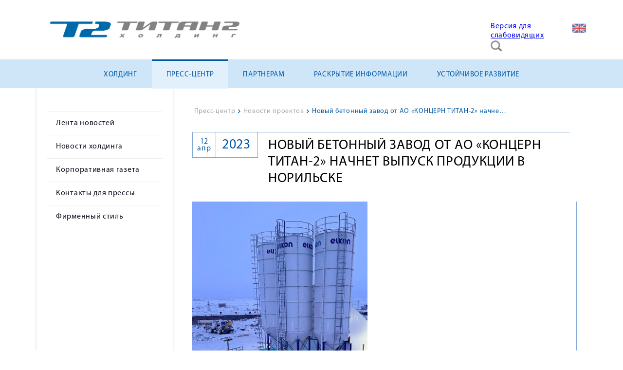

--- FILE ---
content_type: text/html; charset=utf-8
request_url: https://titan2.ru/news/novosti-proektov/2427-novyj-betonnyj-zavod-ot-obosoblennogo-podrazdeleniya-kontsern-titan-2-nachnet-vypusk-produktsii-v-norilske
body_size: 7438
content:

<!DOCTYPE html>

<html>

  <head>
    <meta charset="utf-8">

      <base href="https://titan2.ru/news/novosti-proektov/2427-novyj-betonnyj-zavod-ot-obosoblennogo-podrazdeleniya-kontsern-titan-2-nachnet-vypusk-produktsii-v-norilske" />
  <meta http-equiv="content-type" content="text/html; charset=utf-8" />
  <meta name="author" content="Admin" />
  <meta name="generator" content="Joomla! - Open Source Content Management" />
  <title>Новый бетонный завод от АО «КОНЦЕРН ТИТАН-2» начнет выпуск продукции в Норильске</title>
  <link href="/templates/titan2/favicon.ico" rel="shortcut icon" type="image/vnd.microsoft.icon" />
  <link rel="stylesheet" href="/media/system/css/modal.css" type="text/css" />
  <link rel="stylesheet" href="/components/com_imageshow/assets/css/style.css" type="text/css" />
  <link rel="stylesheet" href="/plugins/system/jcemediabox/css/jcemediabox.css?3ab6d4490e67378d035cce4c84ffa080" type="text/css" />
  <link rel="stylesheet" href="/plugins/system/jcemediabox/themes/light/css/style.css?2c794cf137bf6543137b8d19ed169175" type="text/css" />
  <link rel="stylesheet" href="/plugins/system/pagebuilder/assets/3rd-party/bootstrap3/css/bootstrap.min.css" type="text/css" />
  <link rel="stylesheet" href="/plugins/system/pagebuilder/assets/css/pagebuilder.css" type="text/css" />
  <link rel="stylesheet" href="/plugins/system/pagebuilder/assets/css/jsn-gui-frontend.css" type="text/css" />
  <link rel="stylesheet" href="/plugins/system/pagebuilder/assets/css/front_end.css" type="text/css" />
  <link rel="stylesheet" href="/plugins/system/pagebuilder/assets/css/front_end_responsive.css" type="text/css" />
  <link rel="stylesheet" href="/plugins/jsnpagebuilder/defaultelements/module/assets/css/module.css" type="text/css" />
  <link rel="stylesheet" href="/media/mod_languages/css/template.css" type="text/css" />
  <script src="/media/system/js/mootools-core.js" type="text/javascript"></script>
  <script src="/media/system/js/core.js" type="text/javascript"></script>
  <script src="/media/system/js/mootools-more.js" type="text/javascript"></script>
  <script src="/media/system/js/modal.js" type="text/javascript"></script>
  <script src="/media/jui/js/jquery.min.js" type="text/javascript"></script>
  <script src="/media/jui/js/jquery-noconflict.js" type="text/javascript"></script>
  <script src="/media/jui/js/jquery-migrate.min.js" type="text/javascript"></script>
  <script src="/media/system/js/caption.js" type="text/javascript"></script>
  <script src="/plugins/system/jcemediabox/js/jcemediabox.js?2ee2100a9127451a41de5a4c2c62e127" type="text/javascript"></script>
  <script src="/plugins/system/pagebuilder/assets/js/joomlashine.noconflict.js" type="text/javascript"></script>
  <script src="/plugins/system/pagebuilder/assets/3rd-party/bootstrap3/js/bootstrap.min.js" type="text/javascript"></script>
  <script src="/media/jui/js/bootstrap.min.js" type="text/javascript"></script>
  <script src="/media/system/js/html5fallback.js" type="text/javascript"></script>
  <script type="text/javascript">

		jQuery(function($) {
			SqueezeBox.initialize({});
			SqueezeBox.assign($('a.modal').get(), {
				parse: 'rel'
			});
		});
		function jModalClose() {
			SqueezeBox.close();
		}jQuery(window).on('load',  function() {
				new JCaption('img.caption');
			});JCEMediaBox.init({popup:{width:"",height:"",legacy:0,lightbox:0,shadowbox:0,resize:1,icons:1,overlay:1,overlayopacity:0.8,overlaycolor:"#000000",fadespeed:500,scalespeed:500,hideobjects:0,scrolling:"fixed",close:2,labels:{'close':'Закрыть','next':'Далее','previous':'Назад','cancel':'Отмена','numbers':'{$current} из {$total}'},cookie_expiry:"",google_viewer:0},tooltip:{className:"tooltip",opacity:0.8,speed:150,position:"br",offsets:{x: 16, y: 16}},base:"/",imgpath:"plugins/system/jcemediabox/img",theme:"light",themecustom:"",themepath:"plugins/system/jcemediabox/themes",mediafallback:0,mediaselector:"audio,video"});jQuery(document).ready(function(){
	jQuery('.hasTooltip').tooltip({"html": true,"container": "body"});
});
  </script>
  <script src="//vk.com/js/api/openapi.js?87"></script>



    <link href="/templates/titan2/css/style.css" type="text/css" rel="stylesheet">
    <link href="/templates/titan2/css/style_second.css" type="text/css" rel="stylesheet">
    <link href="/templates/titan2/css/animate.css" type="text/css" rel="stylesheet">
    <script type="text/javascript" src="/templates/titan2/js/script.js"></script>
    <!--<script type="text/javascript" src="https://cdnjs.cloudflare.com/ajax/libs/prefixfree/1.0.7/prefixfree.min.js"></script>-->
  </head>

  <body>
  	<header id="header">
  		<div class="logo-search-language content-width">

     <!-- <a href="/">
  		  	<img id="logo" src="/templates/titan2/css/images/logo.jpg" alt="Logo">
      </a>-->

                  

<div class="custom"  >
	<a href="/glavnaya"><img src="/images/temp/logo__ru.jpg" alt="logo ru" /></a></div>

          
  			<div class="header-btn">

                      <div class="mod-languages">

	<ul class="lang-inline">
						<li class="" dir="ltr">
			<a href="/en/media-press/lenta-novostej">
							<img src="/media/mod_languages/images/en.png" alt="English (UK)" title="English (UK)" />						</a>
			</li>
				</ul>

</div>

          
                         <div class="search">
	<form action="/news/novosti-proektov" method="post" class="form-inline">
		<label for="mod-search-searchword" class="element-invisible"> </label> <input name="searchword" id="mod-search-searchword" maxlength="200"  class="inputbox search-query" type="search" placeholder="Поиск..." />		<input type="hidden" name="task" value="search" />
		<input type="hidden" name="option" value="com_search" />
		<input type="hidden" name="Itemid" value="216" />
	<input type="hidden" name="csrftoken" value="188cc9e627f830002a72263609f0e2c9a90e069a6d9803950b9133dd963a4502c3d3fb6ba6253ec2" /></form>
</div>


<div class="custom"  >
	<a href="/?template=accessibility">Версия для слабовидящих</a></div>

                  
  				<span class="btn btn-search"></span>
  				
                        

<div class="custom"  >
	<div class="col-md-12 col-sm-12 col-xs-12" ><div class='pb-element-container pb-element-text text-kfbiav' ><div><a href="https://vk.com/holding_titan2" target="_blank" style="margin-bottom:20px;" class="btn btn-VK"></a></div></div></div></div>

          
  				<!--<a href="/" class="btn btn-en"></a>
  				<a href="/" class="btn btn-fin"></a>-->
  			</div>
  		</div>
  		<div class="main-menu">
  			<div class="content-width">

                        <ul class="nav menu nav-pills menu-ru">
<li class="item-101"><a href="/glavnaya" >Главная</a></li><li class="item-118 deeper parent"><a href="/holding" >Холдинг</a><ul class="nav-child unstyled small"><li class="item-124"><a href="/holding/today" >О компании</a></li><li class="item-125"><a href="/holding/istoriya" >История</a></li><li class="item-140 parent"><a href="/holding/doch-zavis-komp" >Дочерние и зависимые компании</a></li><li class="item-141 parent"><a href="/holding/projects" >Промышленные объекты</a></li><li class="item-142 parent"><a href="/holding/construction" >Жилищное строительство</a></li><li class="item-148"><a href="/holding/contact" >Обратная связь</a></li><li class="item-373"><a href="/holding/antikorruptsiya" >Антикоррупционная политика</a></li><li class="item-367"><a href="/holding/vakansii" >Вакансии</a></li><li class="item-382"><a href="/holding/politika-obrabotki-personalnykh-dannykh" >Политика обработки персональных данных</a></li><li class="item-412 parent"><a href="/holding/tsentr-razvitiya-kompetentsij" >Сведения об образовательной организации</a></li></ul></li><li class="item-119 active deeper parent"><a href="/news" >Пресс-центр</a><ul class="nav-child unstyled small"><li class="item-143"><a href="/news/lenta-news" >Лента новостей</a></li><li class="item-146"><a href="/news/novosti-kholdinga" >Новости холдинга</a></li><li class="item-147"><a href="/news/titan-info" >Корпоративная газета</a></li><li class="item-362"><a href="/news/kontakty-press" >Контакты для прессы</a></li><li class="item-396"><a href="/news/firmennyj-stil" >Фирменный стиль</a></li></ul></li><li class="item-120 deeper parent"><a href="/e-sale" >Партнерам</a><ul class="nav-child unstyled small"><li class="item-392"><a href="/e-sale/paksh-ii" >Пакш II</a></li><li class="item-381"><a href="/e-sale/akkuyu" >Аккую</a></li><li class="item-393"><a href="/e-sale/el-dabaa" >Эль-Дабаа</a></li><li class="item-387 parent"><a href="/e-sale/dokumenty" >Документы</a></li></ul></li><li class="item-121 deeper parent"><a href="/pubinfo" >Раскрытие информации</a><ul class="nav-child unstyled small"><li class="item-158"><a href="/pubinfo/kons" >Консолидированная финансовая отчётность группы компаний «ТИТАН-2»</a></li><li class="item-379 parent"><a href="/pubinfo/okhrana-truda" >Охрана труда</a></li><li class="item-467 parent"><a href="/pubinfo/kedo" >КЭДО</a></li></ul></li><li class="item-122 deeper parent"><a href="/ustojchivoe-razvitie" >Устойчивое развитие</a><ul class="nav-child unstyled small"><li class="item-442 parent"><a href="/ustojchivoe-razvitie/molodezhnaya-politika" >Молодежная политика</a></li><li class="item-437"><a href="/ustojchivoe-razvitie/sotsotvetstvennost" >Соцответственность</a></li><li class="item-159"><a href="/ustojchivoe-razvitie/program" >Социальные программы</a></li><li class="item-160"><a href="/ustojchivoe-razvitie/pension" >Пенсионное обеспечение</a></li><li class="item-161"><a href="/ustojchivoe-razvitie/insurance" >Медицинское страхование</a></li><li class="item-162"><a href="/ustojchivoe-razvitie/kollektivnyj-dogovor" target="_blank" >Коллективный договор</a></li><li class="item-436"><a href="/ustojchivoe-razvitie/ekologiya" >Экология</a></li></ul></li></ul>

          
<!-- 	  			<li class="item-link"><a href="/" class="menu-link link-a">Холдинг</a></li>
	  			<li class="item-link"><a href="/" class="menu-link link-b">Пресс-центр</a></li>
	  			<li class="item-link"><a href="/" class="menu-link link-c">Поставщикам и подрядчикам</a></li>
	  			<li class="item-link"><a href="/" class="menu-link link-d">Раскрытие информации</a></li>
	  			<li class="item-link"><a href="/" class="menu-link link-e">Социальная ответственность</a></li>
	  			<li class="item-link"><a href="/" class="menu-link link-f">Экология</a></li> -->
	  		</div>
  		</div>
  	</header>

  	<div class="content">


        
                    <div class="common-content">

	<div class="left-block">

			   	     <ul class="nav menu">
<li class="item-143"><a href="/news/lenta-news" >Лента новостей</a></li><li class="item-146"><a href="/news/novosti-kholdinga" >Новости холдинга</a></li><li class="item-147"><a href="/news/titan-info" >Корпоративная газета</a></li><li class="item-362"><a href="/news/kontakty-press" >Контакты для прессы</a></li><li class="item-396"><a href="/news/firmennyj-stil" >Фирменный стиль</a></li></ul>

	     
		
	</div>

	<div class="right-block">

	    	   	     
<ul itemscope itemtype="https://schema.org/BreadcrumbList" class="breadcrumb">
			<li class="active">
			<span class="divider icon-location"></span>
		</li>
	
				<li itemprop="itemListElement" itemscope itemtype="https://schema.org/ListItem">
									<a itemprop="item" href="/news" class="pathway"><span itemprop="name">Пресс-центр</span></a>
				
									<span class="divider">
						&gt;					</span>
								<meta itemprop="position" content="1">
			</li>
					<li itemprop="itemListElement" itemscope itemtype="https://schema.org/ListItem">
									<a itemprop="item" href="/news/novosti-proektov" class="pathway"><span itemprop="name">Новости проектов</span></a>
				
									<span class="divider">
						&gt;					</span>
								<meta itemprop="position" content="2">
			</li>
					<li itemprop="itemListElement" itemscope itemtype="https://schema.org/ListItem" class="active">
				<span itemprop="name">
					Новый бетонный завод от АО «КОНЦЕРН ТИТАН-2» начнет выпуск продукции в Норильске				</span>
				<meta itemprop="position" content="3">
			</li>
		</ul>

	     

	    
	    <div class="item-page  page-news-proj" itemscope itemtype="https://schema.org/Article">
	<meta itemprop="inLanguage" content="ru-RU" />
	
		
			<div class="page-header">
					<h1 itemprop="name">
				Новый бетонный завод от АО «КОНЦЕРН ТИТАН-2» начнет выпуск продукции в Норильске			</h1>
									</div>
					
				<dl class="article-info muted">

		
			<dt class="article-info-term">
																</dt>

			
			
			
										<dd class="published published-mod">
				<span class="icon-calendar"></span>
				<time datetime="2023-04-12T14:47:00+03:00" itemprop="datePublished">
					
					<div class='p_day'>
					12					</div>
					
					<div class='p_month'>
					апр					</div>
					
					<div class='p_year'>
					2023					</div>
				</time>
			</dd>					
					
			
						</dl>
	
	
				
							<div class="pull-left item-image"> <img src="/images/novosti/1/photo1680779884_11.jpeg" alt="" itemprop="image"/> </div>
				<div itemprop="articleBody">
		<p>Завод был полностью смонтирован в конце 2022 года.&nbsp;</p>
 
<p>Сейчас идет пусконаладка оборудования, после чего специалисты «ТИТАН-2» проведут его испытания.<br /><br /> Бетонный завод расположен в промзоне недалеко от Цементного завода Норильского обеспечивающего комплекса (НОК), его подключили к внешним инженерным сетям, в том числе к источнику электроснабжения и водопроводу. На территории в 3,5 га также появятся ремонтные мастерские для строительного блока, помещения для обслуживания бетонного завода, лаборатории и открытый склад продукции. <br /><br /> В начале лета планируется выход завода на проектную мощность. Он будет выдавать до 160 м³ продукции в час. Производство бетона предусмотрено как под собственные нужды ОП «КОНЦЕРН ТИТАН-2», так и для организаций, работающих в Норильске, включая структуры Заполярного филиала «Норникеля». Сейчас просчитывается себестоимость бетонной смеси для выдачи её внешним заказчикам.</p>
<p>Справка:<br /><br />Холдинг «ТИТАН-2» – российская группа компаний, возводящих объекты атомной энергетики. Организации холдинга выполняют полный цикл работ - от разработки проектной документации до сдачи объекта в эксплуатацию.<br /><br />Холдинг «ТИТАН-2» выступает генеральным подрядчиком на сооружении новых энергоблоков Ленинградской атомной станции. Организациями холдинга осуществляются все общестроительные, монтажные и электромонтажные работы на стройплощадке.<br /><br />Холдинг участвует в строительстве АЭС «Аккую» в Турции, АЭС «Пакш-2» в Венгрии и АЭС «Эль-Дабаа» в Египте.</p>	</div>

	
							</div>


	    	</div>
</div>        
            

  		
  	</div>

  	<footer id="fotter">
  		<div class="footer-content">
  			<div class="content-a">
                       

<div class="custom"  >
	<div class='jsn-bootstrap3'><div id='xA5qzQ' class='footer-menu-module row' style="padding-top:px;padding-bottom:px;padding-left:px;padding-right:px;" ><div class="col-md-12 col-sm-12 col-xs-12" ><div class='pb-element-container pb-element-module' ><div class="jsn-pb-module-element pb-element-container pb-element-module "><div class="pb-module-1"><div class="pb-module-content"><ul class="nav menu nav-pills menu-ru">
<li class="item-101"><a href="/glavnaya" >Главная</a></li><li class="item-118 deeper parent"><a href="/holding" >Холдинг</a><ul class="nav-child unstyled small"><li class="item-124"><a href="/holding/today" >О компании</a></li><li class="item-125"><a href="/holding/istoriya" >История</a></li><li class="item-140 parent"><a href="/holding/doch-zavis-komp" >Дочерние и зависимые компании</a></li><li class="item-141 parent"><a href="/holding/projects" >Промышленные объекты</a></li><li class="item-142 parent"><a href="/holding/construction" >Жилищное строительство</a></li><li class="item-148"><a href="/holding/contact" >Обратная связь</a></li><li class="item-373"><a href="/holding/antikorruptsiya" >Антикоррупционная политика</a></li><li class="item-367"><a href="/holding/vakansii" >Вакансии</a></li><li class="item-382"><a href="/holding/politika-obrabotki-personalnykh-dannykh" >Политика обработки персональных данных</a></li><li class="item-412 parent"><a href="/holding/tsentr-razvitiya-kompetentsij" >Сведения об образовательной организации</a></li></ul></li><li class="item-119 active deeper parent"><a href="/news" >Пресс-центр</a><ul class="nav-child unstyled small"><li class="item-143"><a href="/news/lenta-news" >Лента новостей</a></li><li class="item-146"><a href="/news/novosti-kholdinga" >Новости холдинга</a></li><li class="item-147"><a href="/news/titan-info" >Корпоративная газета</a></li><li class="item-362"><a href="/news/kontakty-press" >Контакты для прессы</a></li><li class="item-396"><a href="/news/firmennyj-stil" >Фирменный стиль</a></li></ul></li><li class="item-120 deeper parent"><a href="/e-sale" >Партнерам</a><ul class="nav-child unstyled small"><li class="item-392"><a href="/e-sale/paksh-ii" >Пакш II</a></li><li class="item-381"><a href="/e-sale/akkuyu" >Аккую</a></li><li class="item-393"><a href="/e-sale/el-dabaa" >Эль-Дабаа</a></li><li class="item-387 parent"><a href="/e-sale/dokumenty" >Документы</a></li></ul></li><li class="item-121 deeper parent"><a href="/pubinfo" >Раскрытие информации</a><ul class="nav-child unstyled small"><li class="item-158"><a href="/pubinfo/kons" >Консолидированная финансовая отчётность группы компаний «ТИТАН-2»</a></li><li class="item-379 parent"><a href="/pubinfo/okhrana-truda" >Охрана труда</a></li><li class="item-467 parent"><a href="/pubinfo/kedo" >КЭДО</a></li></ul></li><li class="item-122 deeper parent"><a href="/ustojchivoe-razvitie" >Устойчивое развитие</a><ul class="nav-child unstyled small"><li class="item-442 parent"><a href="/ustojchivoe-razvitie/molodezhnaya-politika" >Молодежная политика</a></li><li class="item-437"><a href="/ustojchivoe-razvitie/sotsotvetstvennost" >Соцответственность</a></li><li class="item-159"><a href="/ustojchivoe-razvitie/program" >Социальные программы</a></li><li class="item-160"><a href="/ustojchivoe-razvitie/pension" >Пенсионное обеспечение</a></li><li class="item-161"><a href="/ustojchivoe-razvitie/insurance" >Медицинское страхование</a></li><li class="item-162"><a href="/ustojchivoe-razvitie/kollektivnyj-dogovor" target="_blank" >Коллективный договор</a></li><li class="item-436"><a href="/ustojchivoe-razvitie/ekologiya" >Экология</a></li></ul></li></ul>
</div></div></div><div style="clear: both"></div></div></div></div></div></div>

           
  			</div>

  			<div class="devider"></div>

  			<div class="content-b">

  				<div class="contacts">
                           

<div class="custom footer-contact"  >
	<div class='jsn-bootstrap3'><div id='qY8IAT' class=' row'  ><div class="col-md-12 col-sm-12 col-xs-12" ><div class='pb-element-container pb-element-text text-ksinif title' ><div><p>Контакты</p></div></div></div></div></div><div class='jsn-bootstrap3'><div id='iD8CdG' class=' row'  ><div class="col-md-4 col-sm-4 col-xs-12" ><div class='pb-element-container pb-element-text text-dpxeyy adress' ><div><p>188540, Россия,</p>
<p>г. Сосновый Бор</p>
<p>Копорское шоссе, 64</p></div></div></div><div class="col-md-4 col-sm-4 col-xs-12" ><div class='pb-element-container pb-element-text text-zmncxc phones' ><div><p>+7 (81369) 7-30-40</p>
<p>+7 (81369) 7-30-40 (факс)</p></div></div></div><div class="col-md-4 col-sm-4 col-xs-12" ><div class='pb-element-container pb-element-text text-yicbbr email' ><div><p>office2@titan2.ru</p></div></div></div></div></div></div>

<div  id="jlvkgroup158395351"></div>
<script type="text/javascript">
VK.Widgets.Group("jlvkgroup158395351", {mode: 1, wide: 1, width: "300", height: "100", color1: '0057a6', color2: 'ffffff', color3: '6a9bcf'}, 158395351);
</script>
<div style="text-align: right; display:none;">
    <a href="http://www.afisha-irkutsk.ru/" target="_blank" style="text-decoration:none; color: #c0c0c0; font-family: arial,helvetica,sans-serif; font-size: 5pt; ">www.afisha-irkutsk.ru</a>
</div>
             
	  			</div>

  				<div class="subscribe">
                         

<div class="custom soc-net"  >
	<div class='jsn-bootstrap3'><div id='XtnjZH' class=' row'  ><div class="col-md-12 col-sm-12 col-xs-12" ><div class='pb-element-container pb-element-text text-nhjrxo' ><div><p><a href="https://vk.com/holding_titan2">https://vk.com/holding_titan2</a></p></div></div><div class='pb-element-container pb-element-text text-jaehfc' ><div><p><a href="https://vk.com/away.php?to=https%3A%2F%2Ft.me%2Ftitan2ru&post=-158395351_8050&cc_key=" target="_blank" rel="nofollow noopener">https://t.me/titan2ru</a></p></div></div></div></div></div></div>

             
  				</div>

  			</div>

        <div class="devider"></div>

                           

<div class="custom"  >
	<div class='jsn-bootstrap3'><div id='ddzKit' class=' row'  ><div class="col-md-12 col-sm-12 col-xs-12" ><div class='pb-element-container pb-element-text text-wfvyhw copyright' ><div><p>холдинг «ТИТАН-2» © 2016</p></div></div></div></div></div></div>

             

  		</div>
  	</footer>
    <!-- Yandex.Metrika counter -->
<script type="text/javascript" >
   (function(m,e,t,r,i,k,a){m[i]=m[i]||function(){(m[i].a=m[i].a||[]).push(arguments)};
   m[i].l=1*new Date();k=e.createElement(t),a=e.getElementsByTagName(t)[0],k.async=1,k.src=r,a.parentNode.insertBefore(k,a)})
   (window, document, "script", "https://mc.yandex.ru/metrika/tag.js", "ym");

   ym(52735252, "init", {
        clickmap:true,
        trackLinks:true,
        accurateTrackBounce:true,
        webvisor:true
   });
</script>
<noscript><div><img src="https://mc.yandex.ru/watch/52735252" style="position:absolute; left:-9999px;" alt="" /></div></noscript>
<!-- /Yandex.Metrika counter -->
    
  </body>

</html>


--- FILE ---
content_type: text/css
request_url: https://titan2.ru/plugins/system/jcemediabox/themes/light/css/style.css?2c794cf137bf6543137b8d19ed169175
body_size: 956
content:
/*JCE MediaBox - 1.2.3 | 18 May 2016 | http://www.joomlacontenteditor.net | Copyright (C) 2006 - 2016 Ryan Demmer. All rights reserved | GNU/GPL Version 2 - http://www.gnu.org/licenses/gpl-2.0.html*/
#jcemediabox-popup-frame{padding:20px 10px;}#jcemediabox-popup-container{background-color:#fff;}#jcemediabox-popup-loader{background:url(../img/loader.gif) no-repeat center center;}#jcemediabox-popup-content{padding:10px;background-color:#fff;}#jcemediabox-popup-info-top{line-height:20px;padding:0 0 5px 0;color:#fff;}#jcemediabox-popup-info-bottom{background-color:#fff;min-height:30px;padding:0 0 10px 0;}#jcemediabox-popup-closelink{width:66px;height:30px;background:url(../img/close.gif) no-repeat center left;bottom:0;right:10px;position:relative;float:right;border:none;font-size:16px;color:#676767;text-transform:uppercase;line-height:30px;padding-left:22px;vertical-align:middle;font-family:Verdana,Geneva,Arial,Helvetica,sans-serif;}#jcemediabox-popup-closelink:hover,#jcemediabox-popup-closelink:visited:hover{text-decoration:none;}#jcemediabox-popup-prev,#jcemediabox-popup-next{width:25%;height:75%;background-image:url(data:image/gif;);z-index:10003;position:absolute;top:25%;font-family:Verdana,Geneva,Arial,Helvetica,sans-serif;outline:none;}#jcemediabox-popup-prev{left:10px;}#jcemediabox-popup-next{right:10px;}#jcemediabox-popup-prev:hover,#jcemediabox-popup-prev:visited:hover{background:url(../img/prev.gif) no-repeat left top;}#jcemediabox-popup-next:hover,#jcemediabox-popup-next:visited:hover{background:url(../img/next.gif) no-repeat right top;}span#jcemediabox-popup-numbers{color:#666;display:block;padding:0 0 0 10px;text-align:left;}#jcemediabox-popup-caption{margin:0 98px 0 0;padding:0 10px;min-height:20px;}#jcemediabox-popup-caption:empty{padding:0;min-height:0;}#jcemediabox-popup-caption h4,#jcemediabox-popup-caption p{color:#666;}#jcemediabox-popup-caption h4 a:active,#jcemediabox-popup-caption p a:active,#jcemediabox-popup-caption h4 a:hover,#jcemediabox-popup-caption p a:hover,#jcemediabox-popup-caption h4 a:visited,#jcemediabox-popup-caption p a:visited,#jcemediabox-popup-caption h4 a,#jcemediabox-popup-caption p a{color:#666;font-weight:bold;text-decoration:none;}div.jcemediabox-tooltip{color:#4d4d4d;border:0;background:none;}div.jcemediabox-tooltip h4{color:#4d4d4d;}div.jcemediabox-tooltip .jcemediabox-tooltip-top-left{background:url(../img/tip-tl.png) no-repeat top left;clear:both;}div.jcemediabox-tooltip .jcemediabox-tooltip-top-right{background:url(../img/tip-tr.png) no-repeat top right;}div.jcemediabox-tooltip .jcemediabox-tooltip-top-center{background-color:#fff;height:4px!important;margin:0 4px;overflow:hidden;border-top:1px solid #4d4d4d;}div.jcemediabox-tooltip .jcemediabox-tooltip-middle-left{clear:both;background-color:#fff;border-left:1px solid #4d4d4d;}div.jcemediabox-tooltip .jcemediabox-tooltip-middle-right{background-color:#fff;border-right:1px solid #4d4d4d;}div.jcemediabox-tooltip .jcemediabox-tooltip-middle-center{margin:0 4px;background-color:#fff;}div.jcemediabox-tooltip .jcemediabox-tooltip-bottom-left{background:transparent url(../img/tip-bl.png) no-repeat bottom left;}div.jcemediabox-tooltip .jcemediabox-tooltip-bottom-center{background-color:#fff;height:4px!important;margin:0 4px;overflow:hidden;border-bottom:1px solid #4d4d4d;}div.jcemediabox-tooltip .jcemediabox-tooltip-bottom-right{background:transparent url(../img/tip-br.png) no-repeat bottom right;}#jcemediabox-popup-page.ie6 #jcemediabox-popup-frame{padding:20px 10px 10px;}#jcemediabox-popup-page.ie6 #jcemediabox-popup-info-bottom{width:100%;}#jcemediabox-popup-page.ie6 #jcemediabox-popup-prev,#jcemediabox-popup-next{margin-right:-1px;}#jcemediabox-popup-page.ie6 div.jcemediabox-tooltip .jcemediabox-tooltip-top-left{background:url(../img/tip-tl.gif) no-repeat top left;}#jcemediabox-popup-page.ie6 div.jcemediabox-tooltip .jcemediabox-tooltip-top-right{background:url(../img/tip-tr.gif) no-repeat top right;}#jcemediabox-popup-page.ie6 div.jcemediabox-tooltip .jcemediabox-tooltip-bottom-left{background:transparent url(../img/tip-bl.gif) no-repeat bottom left;}#jcemediabox-popup-page.ie6 div.jcemediabox-tooltip .jcemediabox-tooltip-bottom-right{background:transparent url(../img/tip-br.gif) no-repeat bottom right;}#jcemediabox-popup-page.ios #jcemediabox-popup-container{margin-bottom:-1px;}

--- FILE ---
content_type: text/css
request_url: https://titan2.ru/templates/titan2/css/style_second.css
body_size: 425
content:

.container-soc-links .col-md-3:hover .pb-element-image img {
  border-bottom: 2px solid #1d7cd3;
}

.container-soc-links .col-md-3:hover a {
  text-decoration: none;
}


#jsn-themeclassic-jsgallery-5kUnI .galleria-thumbnails {
  height: 84px !important;
}

.media-c h3, .media-r h3 {
  font-size: 26px;
  text-transform: uppercase;
  margin-bottom: 16px;
  margin-top: 26px;
}

.page-prom-objecty .col-md-4 { position: relative; }
.page-prom-objecty .col-md-4 a { width: 100%; height: 100%;  position: absolute; top: 0; left: 0;}
.page-prom-objecty .col-md-4 img { position: absolute;  top: 0; right: 0; bottom: 0; left: 0; opacity: 0.5; margin: auto !important;}
 
.tabbable .nav-tabs li:before { display: none; }



.right-block .item-page table tr td p{
  margin: 5px 0;
}

/*.content .info-wrapper .homepage-icons-en .col-md-2:nth-child(2) .info-item:hover .info-img {
    width: 126px !important;
    background: url(images/info/hanh-h.png) no-repeat center !important;
    background-size: cover !important;
}

.content .info-wrapper .homepage-icons-en .col-md-2:nth-child(2) .info-item:hover .info-img {
    width: 126px !important;
    background: url(images/info/hanh.png) no-repeat center !important;
    background-size: cover !important;
}*/

--- FILE ---
content_type: application/javascript
request_url: https://titan2.ru/templates/titan2/js/script.js
body_size: 1820
content:
(function ($) {

	$(document).ready(function() {
		change_month_name();
	});

	$(window).load(function() {
		auto_height_left_block();
		tab_click();
		hover_add_border();
		slider_title_click_go_to_url();
		css3_animate();
		//count_pagination();
		//change_slogan_element();
		$('.panel-collapse.in').each(function( index ) { $(this).parent('.panel-default').find('.panel-heading').addClass('active') });
	});

	//Show/hide search input & change search icon
	function search_input() {
		var search_ico = $('header .btn-search');

		search_ico.live('click', function(){
			var form_input = $('header .search-query');

			if( form_input.hasClass('active') ) {
				$(this).removeClass('active');
				form_input.removeClass('active').fadeOut(500);
			}
			else {
				$(this).addClass('active');
				form_input.addClass('active').fadeIn(500);
			}
		});

	}
	search_input();

	function auto_height_left_block() {
		$('.left-block').css('height', ( $('.content').height() + 40 ));

		$('.right-block .tabbable ul li').live('click', function(){
			$('.left-block').css('height', ( $('.content').height() + 40 ));
		});
	}

	//Translate month title eng to rus
	function change_month_name() {
		var month = $('.page-home .p_month').text();

		//if not en locale
		if( $('.main-menu ul').hasClass('menu-ru') )
			$('.page-home .p_month, .media-c .p_month, .media-r .p_month, .press-centr-main-news .p_month, .blog .p_month').each(function() {
				$(this).text( translate_months( $(this).text(), 'ru' ) );
			});
		else if( $('.main-menu ul').hasClass('menu-fi') )
			$('.page-home .p_month, .media-c .p_month, .media-r .p_month, .press-centr-main-news .p_month, .blog .p_month').each(function() {
				$(this).text( translate_months( $(this).text(), 'fi' ) );
			});
	}

	function translate_months(months, language) {
		
		var value_ru = {
			'Jan' : 'Янв', 'Feb' : 'Фев', 'Mar' : 'Мар', 'Apr' : 'Апр', 'May' : 'Мая', 'Jun' : 'Июн',
			'Jul' : 'Июл', 'Aug' : 'Авг', 'Sep' : 'Сен', 'Oct' : 'Окт', 'Nov' : 'Ноя', 'Dec' : 'Дек',
		};

		var value_fi = {
			'Jan' : 'tamm', 'Feb' : 'helm', 'Mar' : 'maal', 'Apr' : 'huht', 'May' : 'touk', 'Jun' : 'kesa',
			'Jul' : 'hein', 'Aug' : 'elok', 'Sep' : 'syys', 'Oct' : 'loka', 'Nov' : 'marr', 'Dec' : 'joul',
		};

		if(language == 'ru')
			return value_ru[months];
		else if (language == 'fi')
			return value_fi[months];
	}

	function tab_click() {
		$('.page-prom-objecty .panel-heading a').live('click', function() {
			var tab = $(this).parents('.panel-default').find('.panel-collapse');
			var bro = $(this).closest('.panel-default').find('.panel-heading');

			if( tab.hasClass('in') ) 
				bro.removeClass('active');
			
			else 	
				bro.addClass('active');
		});
	}

	function hover_add_border() {
		$('.d-z-kompanii .pb-element-text').live('click', function() {
			window.location.href = $(this).find('a').attr('href');
		});

		$('.d-z-kompanii .pb-element-text').mouseenter(function() {
			$(this).find('a').addClass('animated bounceInUp');
			$(this).css('border', '1px solid #0057a6');
		})
		$('.d-z-kompanii .pb-element-text').mouseleave(function() {
			$(this).find('a').removeClass('animated bounceInUp');
			$(this).css('border', '1px solid transparent');
		});
	}

	//Hide ru-slogan and show en-slogan in english local
	function change_slogan_element() {
		if( $('.main-menu ul').hasClass('menu-en') )
			$('.galleria-layer').css('background', 'url(/templates/titan2/css/images/en-slogan.png) no-repeat 20%');
		else if( $('.main-menu ul').hasClass('menu-fi'))
			$('.galleria-layer').css('background', 'url(/templates/titan2/css/images/fin-slogan.png) no-repeat 20%');
	}

	function slider_title_click_go_to_url() {
		var text_wrapper = $('.galleria-info-title');

		text_wrapper.live('click', function() {
			window.location.href = $(this).closest('.galleria-info-text').find('.galleria-info-image-link').text();
		});

		$('.galleria-images').live('click', function(e) {
			if(!$(e.target).hasClass('galleria-image-nav') || !$(e.target).hasClass('galleria-image-nav-left') || !$(e.target).hasClass('galleria-thumbnails'))
				window.location.href = $(this).closest('.galleria-info-text').find('.galleria-info-image-link').text();
		});

		// var words = text_wrapper.text().split(' ');
		// text_wrapper.empty();
		// $.each(words, function(i, t) {
		// 	var custom_class = 'word-' + (i + 1);
		//   text_wrapper.append($("<span class="+custom_class+">").text(t));
		// });
	}

	function css3_animate() {
	  $('.content .articlelist-item').hover(
	   	function() {
	    	$(this).find('.published').addClass('animated flip');
	    	$(this).find('a.title').addClass('animated slideInUp');
	    	$(this).find('.category a').addClass('animated slideInLeft');
	   	},
	   	function() {
	   		$(this).find('.published').removeClass('animated flip');
	   		$(this).find('a.title').removeClass('animated slideInUp');
	   		$(this).find('.category a').removeClass('animated slideInLeft');
	  	}
	  );

	  $('.info-wrapper .info-item').hover(
	   	function() {
	   		$(this).find('.info-img').addClass('animated zoomInDown');
	   		$(this).find('.info-title').addClass('animated zoomInUp');
	   	},
	   	function() {
	   		$(this).find('.info-img').removeClass('animated zoomInDown');
				$(this).find('.info-title').removeClass('animated zoomInUp');
	  	}
	  );
 
		$('.page-press-centr .span4, .page-news-proj .span4, .page-news-hold .span4, .page-lenta .span4').mouseenter(function() {
			var time_block = $(this);
			time_block.find('.published').addClass('animated zoomIn');
		  setTimeout(function() {
				time_block.find('.published').removeClass('animated zoomIn');
			}, 1000);
		});

		$('.e-sale-content .pb-element-text').first().mouseenter(function() {
			var btn = $(this);
			btn.find('a').addClass('animated zoomIn');
		  setTimeout(function() {
				btn.find('a').removeClass('animated zoomIn');
			}, 1000);
		});

		$('.page-prom-objecty .jsn-bootstrap3').mouseenter(function() {
			$(this).find('h2 a').addClass('animated slideInRight');
			$(this).find('.col-md-4 img').addClass('animated zoomIn');
		});

		$('.page-prom-objecty .jsn-bootstrap3').mouseleave(function() {
			$(this).find('h2 a').removeClass('animated slideInRight');
			$(this).find('.col-md-4 img').removeClass('animated zoomIn');
		});
	}

	// function count_pagination() {
	// 	var count_li = $('.pagination ul li').size();
	// 	if(count_li >= 8)
	// 		$('.pagination ul li:nth-child('+count_li / 2+')').append('<li><a>...</a></li>');
	// }

})(jQuery);